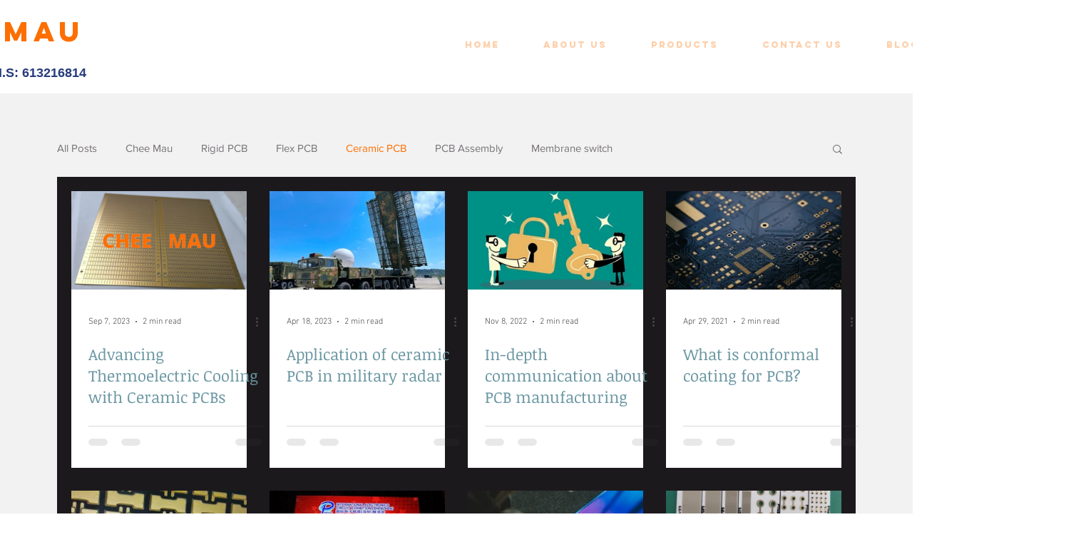

--- FILE ---
content_type: text/css; charset=utf-8
request_url: https://www.cheemau.com/_serverless/pro-gallery-css-v4-server/layoutCss?ver=2&id=pro-blog&items=0_1419_821%7C0_1000_750%7C0_1024_651%7C0_4000_3003%7C0_800_379%7C0_578_387%7C0_6000_3376%7C0_3024_4032%7C0_800_379%7C0_676_901%7C0_634_951%7C0_1489_838%7C0_1350_900%7C0_800_800%7C0_5184_3200%7C0_675_900&container=268_1080_2689.375_720&options=gallerySizeType:px%7CgallerySizePx:292%7CimageMargin:32%7CisRTL:false%7CgalleryLayout:2%7CtitlePlacement:SHOW_BELOW%7CcubeRatio:1.7777777777777777%7CisVertical:true%7CtextBoxHeight:250
body_size: -48
content:
#pro-gallery-pro-blog [data-hook="item-container"][data-idx="0"].gallery-item-container{opacity: 1 !important;display: block !important;transition: opacity .2s ease !important;top: 0px !important;left: 0px !important;right: auto !important;height: 388px !important;width: 246px !important;} #pro-gallery-pro-blog [data-hook="item-container"][data-idx="0"] .gallery-item-common-info-outer{height: 250px !important;} #pro-gallery-pro-blog [data-hook="item-container"][data-idx="0"] .gallery-item-common-info{height: 250px !important;width: 100% !important;} #pro-gallery-pro-blog [data-hook="item-container"][data-idx="0"] .gallery-item-wrapper{width: 246px !important;height: 138px !important;margin: 0 !important;} #pro-gallery-pro-blog [data-hook="item-container"][data-idx="0"] .gallery-item-content{width: 246px !important;height: 138px !important;margin: 0px 0px !important;opacity: 1 !important;} #pro-gallery-pro-blog [data-hook="item-container"][data-idx="0"] .gallery-item-hover{width: 246px !important;height: 138px !important;opacity: 1 !important;} #pro-gallery-pro-blog [data-hook="item-container"][data-idx="0"] .item-hover-flex-container{width: 246px !important;height: 138px !important;margin: 0px 0px !important;opacity: 1 !important;} #pro-gallery-pro-blog [data-hook="item-container"][data-idx="0"] .gallery-item-wrapper img{width: 100% !important;height: 100% !important;opacity: 1 !important;} #pro-gallery-pro-blog [data-hook="item-container"][data-idx="1"].gallery-item-container{opacity: 1 !important;display: block !important;transition: opacity .2s ease !important;top: 0px !important;left: 278px !important;right: auto !important;height: 388px !important;width: 246px !important;} #pro-gallery-pro-blog [data-hook="item-container"][data-idx="1"] .gallery-item-common-info-outer{height: 250px !important;} #pro-gallery-pro-blog [data-hook="item-container"][data-idx="1"] .gallery-item-common-info{height: 250px !important;width: 100% !important;} #pro-gallery-pro-blog [data-hook="item-container"][data-idx="1"] .gallery-item-wrapper{width: 246px !important;height: 138px !important;margin: 0 !important;} #pro-gallery-pro-blog [data-hook="item-container"][data-idx="1"] .gallery-item-content{width: 246px !important;height: 138px !important;margin: 0px 0px !important;opacity: 1 !important;} #pro-gallery-pro-blog [data-hook="item-container"][data-idx="1"] .gallery-item-hover{width: 246px !important;height: 138px !important;opacity: 1 !important;} #pro-gallery-pro-blog [data-hook="item-container"][data-idx="1"] .item-hover-flex-container{width: 246px !important;height: 138px !important;margin: 0px 0px !important;opacity: 1 !important;} #pro-gallery-pro-blog [data-hook="item-container"][data-idx="1"] .gallery-item-wrapper img{width: 100% !important;height: 100% !important;opacity: 1 !important;} #pro-gallery-pro-blog [data-hook="item-container"][data-idx="2"].gallery-item-container{opacity: 1 !important;display: block !important;transition: opacity .2s ease !important;top: 0px !important;left: 556px !important;right: auto !important;height: 388px !important;width: 246px !important;} #pro-gallery-pro-blog [data-hook="item-container"][data-idx="2"] .gallery-item-common-info-outer{height: 250px !important;} #pro-gallery-pro-blog [data-hook="item-container"][data-idx="2"] .gallery-item-common-info{height: 250px !important;width: 100% !important;} #pro-gallery-pro-blog [data-hook="item-container"][data-idx="2"] .gallery-item-wrapper{width: 246px !important;height: 138px !important;margin: 0 !important;} #pro-gallery-pro-blog [data-hook="item-container"][data-idx="2"] .gallery-item-content{width: 246px !important;height: 138px !important;margin: 0px 0px !important;opacity: 1 !important;} #pro-gallery-pro-blog [data-hook="item-container"][data-idx="2"] .gallery-item-hover{width: 246px !important;height: 138px !important;opacity: 1 !important;} #pro-gallery-pro-blog [data-hook="item-container"][data-idx="2"] .item-hover-flex-container{width: 246px !important;height: 138px !important;margin: 0px 0px !important;opacity: 1 !important;} #pro-gallery-pro-blog [data-hook="item-container"][data-idx="2"] .gallery-item-wrapper img{width: 100% !important;height: 100% !important;opacity: 1 !important;} #pro-gallery-pro-blog [data-hook="item-container"][data-idx="3"].gallery-item-container{opacity: 1 !important;display: block !important;transition: opacity .2s ease !important;top: 0px !important;left: 834px !important;right: auto !important;height: 388px !important;width: 246px !important;} #pro-gallery-pro-blog [data-hook="item-container"][data-idx="3"] .gallery-item-common-info-outer{height: 250px !important;} #pro-gallery-pro-blog [data-hook="item-container"][data-idx="3"] .gallery-item-common-info{height: 250px !important;width: 100% !important;} #pro-gallery-pro-blog [data-hook="item-container"][data-idx="3"] .gallery-item-wrapper{width: 246px !important;height: 138px !important;margin: 0 !important;} #pro-gallery-pro-blog [data-hook="item-container"][data-idx="3"] .gallery-item-content{width: 246px !important;height: 138px !important;margin: 0px 0px !important;opacity: 1 !important;} #pro-gallery-pro-blog [data-hook="item-container"][data-idx="3"] .gallery-item-hover{width: 246px !important;height: 138px !important;opacity: 1 !important;} #pro-gallery-pro-blog [data-hook="item-container"][data-idx="3"] .item-hover-flex-container{width: 246px !important;height: 138px !important;margin: 0px 0px !important;opacity: 1 !important;} #pro-gallery-pro-blog [data-hook="item-container"][data-idx="3"] .gallery-item-wrapper img{width: 100% !important;height: 100% !important;opacity: 1 !important;} #pro-gallery-pro-blog [data-hook="item-container"][data-idx="4"].gallery-item-container{opacity: 1 !important;display: block !important;transition: opacity .2s ease !important;top: 420px !important;left: 0px !important;right: auto !important;height: 388px !important;width: 246px !important;} #pro-gallery-pro-blog [data-hook="item-container"][data-idx="4"] .gallery-item-common-info-outer{height: 250px !important;} #pro-gallery-pro-blog [data-hook="item-container"][data-idx="4"] .gallery-item-common-info{height: 250px !important;width: 100% !important;} #pro-gallery-pro-blog [data-hook="item-container"][data-idx="4"] .gallery-item-wrapper{width: 246px !important;height: 138px !important;margin: 0 !important;} #pro-gallery-pro-blog [data-hook="item-container"][data-idx="4"] .gallery-item-content{width: 246px !important;height: 138px !important;margin: 0px 0px !important;opacity: 1 !important;} #pro-gallery-pro-blog [data-hook="item-container"][data-idx="4"] .gallery-item-hover{width: 246px !important;height: 138px !important;opacity: 1 !important;} #pro-gallery-pro-blog [data-hook="item-container"][data-idx="4"] .item-hover-flex-container{width: 246px !important;height: 138px !important;margin: 0px 0px !important;opacity: 1 !important;} #pro-gallery-pro-blog [data-hook="item-container"][data-idx="4"] .gallery-item-wrapper img{width: 100% !important;height: 100% !important;opacity: 1 !important;} #pro-gallery-pro-blog [data-hook="item-container"][data-idx="5"].gallery-item-container{opacity: 1 !important;display: block !important;transition: opacity .2s ease !important;top: 420px !important;left: 278px !important;right: auto !important;height: 388px !important;width: 246px !important;} #pro-gallery-pro-blog [data-hook="item-container"][data-idx="5"] .gallery-item-common-info-outer{height: 250px !important;} #pro-gallery-pro-blog [data-hook="item-container"][data-idx="5"] .gallery-item-common-info{height: 250px !important;width: 100% !important;} #pro-gallery-pro-blog [data-hook="item-container"][data-idx="5"] .gallery-item-wrapper{width: 246px !important;height: 138px !important;margin: 0 !important;} #pro-gallery-pro-blog [data-hook="item-container"][data-idx="5"] .gallery-item-content{width: 246px !important;height: 138px !important;margin: 0px 0px !important;opacity: 1 !important;} #pro-gallery-pro-blog [data-hook="item-container"][data-idx="5"] .gallery-item-hover{width: 246px !important;height: 138px !important;opacity: 1 !important;} #pro-gallery-pro-blog [data-hook="item-container"][data-idx="5"] .item-hover-flex-container{width: 246px !important;height: 138px !important;margin: 0px 0px !important;opacity: 1 !important;} #pro-gallery-pro-blog [data-hook="item-container"][data-idx="5"] .gallery-item-wrapper img{width: 100% !important;height: 100% !important;opacity: 1 !important;} #pro-gallery-pro-blog [data-hook="item-container"][data-idx="6"].gallery-item-container{opacity: 1 !important;display: block !important;transition: opacity .2s ease !important;top: 420px !important;left: 556px !important;right: auto !important;height: 388px !important;width: 246px !important;} #pro-gallery-pro-blog [data-hook="item-container"][data-idx="6"] .gallery-item-common-info-outer{height: 250px !important;} #pro-gallery-pro-blog [data-hook="item-container"][data-idx="6"] .gallery-item-common-info{height: 250px !important;width: 100% !important;} #pro-gallery-pro-blog [data-hook="item-container"][data-idx="6"] .gallery-item-wrapper{width: 246px !important;height: 138px !important;margin: 0 !important;} #pro-gallery-pro-blog [data-hook="item-container"][data-idx="6"] .gallery-item-content{width: 246px !important;height: 138px !important;margin: 0px 0px !important;opacity: 1 !important;} #pro-gallery-pro-blog [data-hook="item-container"][data-idx="6"] .gallery-item-hover{width: 246px !important;height: 138px !important;opacity: 1 !important;} #pro-gallery-pro-blog [data-hook="item-container"][data-idx="6"] .item-hover-flex-container{width: 246px !important;height: 138px !important;margin: 0px 0px !important;opacity: 1 !important;} #pro-gallery-pro-blog [data-hook="item-container"][data-idx="6"] .gallery-item-wrapper img{width: 100% !important;height: 100% !important;opacity: 1 !important;} #pro-gallery-pro-blog [data-hook="item-container"][data-idx="7"].gallery-item-container{opacity: 1 !important;display: block !important;transition: opacity .2s ease !important;top: 420px !important;left: 834px !important;right: auto !important;height: 388px !important;width: 246px !important;} #pro-gallery-pro-blog [data-hook="item-container"][data-idx="7"] .gallery-item-common-info-outer{height: 250px !important;} #pro-gallery-pro-blog [data-hook="item-container"][data-idx="7"] .gallery-item-common-info{height: 250px !important;width: 100% !important;} #pro-gallery-pro-blog [data-hook="item-container"][data-idx="7"] .gallery-item-wrapper{width: 246px !important;height: 138px !important;margin: 0 !important;} #pro-gallery-pro-blog [data-hook="item-container"][data-idx="7"] .gallery-item-content{width: 246px !important;height: 138px !important;margin: 0px 0px !important;opacity: 1 !important;} #pro-gallery-pro-blog [data-hook="item-container"][data-idx="7"] .gallery-item-hover{width: 246px !important;height: 138px !important;opacity: 1 !important;} #pro-gallery-pro-blog [data-hook="item-container"][data-idx="7"] .item-hover-flex-container{width: 246px !important;height: 138px !important;margin: 0px 0px !important;opacity: 1 !important;} #pro-gallery-pro-blog [data-hook="item-container"][data-idx="7"] .gallery-item-wrapper img{width: 100% !important;height: 100% !important;opacity: 1 !important;} #pro-gallery-pro-blog [data-hook="item-container"][data-idx="8"].gallery-item-container{opacity: 1 !important;display: block !important;transition: opacity .2s ease !important;top: 841px !important;left: 0px !important;right: auto !important;height: 388px !important;width: 246px !important;} #pro-gallery-pro-blog [data-hook="item-container"][data-idx="8"] .gallery-item-common-info-outer{height: 250px !important;} #pro-gallery-pro-blog [data-hook="item-container"][data-idx="8"] .gallery-item-common-info{height: 250px !important;width: 100% !important;} #pro-gallery-pro-blog [data-hook="item-container"][data-idx="8"] .gallery-item-wrapper{width: 246px !important;height: 138px !important;margin: 0 !important;} #pro-gallery-pro-blog [data-hook="item-container"][data-idx="8"] .gallery-item-content{width: 246px !important;height: 138px !important;margin: 0px 0px !important;opacity: 1 !important;} #pro-gallery-pro-blog [data-hook="item-container"][data-idx="8"] .gallery-item-hover{width: 246px !important;height: 138px !important;opacity: 1 !important;} #pro-gallery-pro-blog [data-hook="item-container"][data-idx="8"] .item-hover-flex-container{width: 246px !important;height: 138px !important;margin: 0px 0px !important;opacity: 1 !important;} #pro-gallery-pro-blog [data-hook="item-container"][data-idx="8"] .gallery-item-wrapper img{width: 100% !important;height: 100% !important;opacity: 1 !important;} #pro-gallery-pro-blog [data-hook="item-container"][data-idx="9"]{display: none !important;} #pro-gallery-pro-blog [data-hook="item-container"][data-idx="10"]{display: none !important;} #pro-gallery-pro-blog [data-hook="item-container"][data-idx="11"]{display: none !important;} #pro-gallery-pro-blog [data-hook="item-container"][data-idx="12"]{display: none !important;} #pro-gallery-pro-blog [data-hook="item-container"][data-idx="13"]{display: none !important;} #pro-gallery-pro-blog [data-hook="item-container"][data-idx="14"]{display: none !important;} #pro-gallery-pro-blog [data-hook="item-container"][data-idx="15"]{display: none !important;} #pro-gallery-pro-blog .pro-gallery-prerender{height:1649.5px !important;}#pro-gallery-pro-blog {height:1649.5px !important; width:1080px !important;}#pro-gallery-pro-blog .pro-gallery-margin-container {height:1649.5px !important;}#pro-gallery-pro-blog .pro-gallery {height:1649.5px !important; width:1080px !important;}#pro-gallery-pro-blog .pro-gallery-parent-container {height:1649.5px !important; width:1112px !important;}

--- FILE ---
content_type: text/javascript; charset=utf-8
request_url: https://d.bablic.com/snippet/5faa0553234f0b00014c9f0e.js?version=3.9
body_size: -45
content:
// Error: conf file does not have enough elements for site: 5faa0553234f0b00014c9f0e